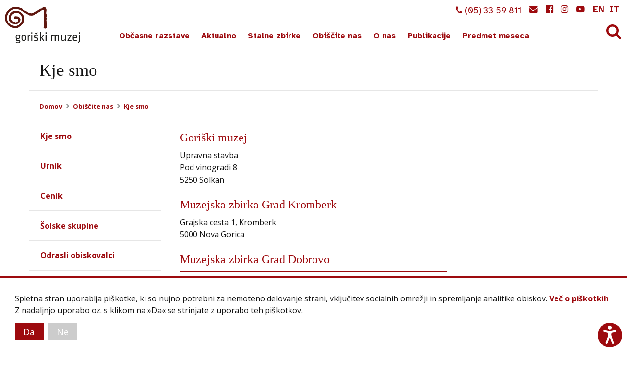

--- FILE ---
content_type: text/html; charset=utf-8
request_url: https://www.goriskimuzej.si/obiscite-nas/kje-smo
body_size: 8640
content:
<!DOCTYPE html>
<html>
<head>
<!-- paulirish.com/2008/conditional-stylesheets-vs-css-hacks-answer-neither/ -->
<!--[if lt IE 7 ]> <html lang="sl" class="no-js ie6"> <![endif]-->
<!--[if IE 7 ]>    <html lang="sl" class="no-js ie7"> <![endif]-->
<!--[if IE 8 ]>    <html lang="sl" class="no-js ie8"> <![endif]-->
<!--[if IE 9 ]>    <html lang="sl" class="no-js ie9"> <![endif]-->
<!--[if (gt IE 9)|!(IE)]><!--> <html lang="sl" class="no-js"> <!--<![endif]-->

<meta charset='utf-8'>
<!--[if IE]> <meta http-equiv="X-UA-Compatible" content="IE=edge,chrome=1" /> <![endif]-->
<!-- /  META DATA  //  (add lang ifs) -->
<title>Kje smo - Goriški muzej</title>
<meta content='Kje smo - Goriški muzej' property='og:title'>

<meta content='Muzej, razstave, zbirke, Grad Kromberk, Goriški muzej, Vila Bartolomei, Zbirka Ajdovščina, Muzej na meji, zbirke, goriški, Grad Dobrovo' name='keywords'>
<meta content='Goriški muzej je pokrajinski splošni muzej. S svojim delovanjem pokriva območje historične Goriške oziroma tisti njen del, ki je danes v Sloveniji. V muzeju, ki upravlja številne zbirke, so zastopane vse muzejske stroke. Ustanovljen je bil leta 1952, od leta 1954 ima prostore na Gradu Kromberk, ki so danes namenjeni razstavam, od leta 2012 ima nov sedež v sklopu Vile Bartolomei v Solkanu.' name='description'>
<meta content='Goriški muzej je pokrajinski splošni muzej. S svojim delovanjem pokriva območje historične Goriške oziroma tisti njen del, ki je danes v Sloveniji. V muzeju, ki upravlja številne zbirke, so zastopane vse muzejske stroke. Ustanovljen je bil leta 1952, od leta 1954 ima prostore na Gradu Kromberk, ki so danes namenjeni razstavam, od leta 2012 ima nov sedež v sklopu Vile Bartolomei v Solkanu.' property='og:description'>
<meta content='website' property='og:type'>
<meta content='https://www.goriskimuzej.si/obiscite-nas/kje-smo' property='og:url'>

<meta content='https://www.goriskimuzej.si/assets/s1-85f78703c9f4964b94f64faf61c8b6716452cec19f9d4c16b8fc315931ab24db.png' property='og:image'>

<meta content='width=device-width' name='viewport'>
<link href="https://www.goriskimuzej.si/obiscite-nas/kje-smo" rel="canonical" />
<!-- /= csrf_meta_tags if Refinery::Core.authenticity_token_on_frontend -->
<!-- /  FONTS  // -->
<link href='https://fonts.googleapis.com/css?family=Open+Sans:300,300i,400,400i,600,600i,700,700i,800,800i&amp;subset=latin-ext' rel='stylesheet'>
<link href='https://fonts.googleapis.com/css2?family=Atkinson+Hyperlegible:ital,wght@0,400;0,700;1,400;1,700&amp;display=swap' rel='stylesheet'>
<link href='/favicon-16.png' rel='icon' sizes='16x16' type='image/png'>
<link href='/favicon-32.png' rel='icon' sizes='32x32' type='image/png'>
<link href='/favicon-57.png' rel='icon' sizes='57x57' type='image/png'>
<link href='/favicon-76.png' rel='icon' sizes='76x76' type='image/png'>
<link href='/favicon-96.png' rel='icon' sizes='96x96' type='image/png'>
<link href='/favicon-128.png' rel='icon' sizes='128x128' type='image/png'>
<link href='/favicon-196.png' rel='icon' sizes='196x196' type='image/png'>
<link href='/favicon-228.png' rel='icon' sizes='228x228' type='image/png'>
<link href='/favicon-192.png' rel='icon' sizes='192x192' type='image/png'>
<link href='/favicon-120.png' rel='icon' sizes='120x120' type='image/png'>
<link href='/favicon-152.png' rel='icon' sizes='152x152' type='image/png'>
<link href='/favicon-180.png' rel='icon' sizes='180x180' type='image/png'>
<link href='/favicon-144.png' rel='icon' sizes='144x144' type='image/png'>
<link href='/favicon-167.png' rel='icon' sizes='167x167' type='image/png'>
<meta content='Goriški muzej' name='application-name'>
<meta content='#FFF' name='msapplication-TileColor'>
<meta content='favicon-144.png' name='msapplication-TileImage'>
<link href='/manifest.json' rel='manifest'>
<meta content='/ms-icon-144x144.png' name='msapplication-TileImage'>
<link rel="manifest" href="manifest.json" />
<link rel="stylesheet" media="screen" href="/assets/application-b8773e11ddc67fd3d84b6c91f73bfe74023ad849c26bbdd2beeb0504068490ee.css" />

<script src="/assets/modernizr-min-d2554c51611a93e3d8887cde21c85dc1a06162e6ffb8addec3a99811706490fa.js"></script>

<script src="/assets/application-7ac13f566e4a4bdad59d7e39dcd1f440182e701faf14da8c05a1151c0a6c1036.js"></script>

</head>
<body>
<div id='page_container'>
<header class='accessibiliy'>
<div id='header'>
<h1 id='logo'>
<a href="/">Goriški muzej</a>
</h1>
<nav id="menu" class="menu clearfix"><ul class="nav"><li class="first"><a href="/events">Občasne razstave</a></li><li><a href="/aktualno">Aktualno</a></li><li><a href="/stalne-zbirke">Stalne zbirke</a><ul class="nav"><li class="first"><a href="/stalne-zbirke/grad-kromberk">Grad Kromberk</a></li><li><a href="/stalne-zbirke/grad-dobrovo">Grad Dobrovo</a></li><li><a href="/stalne-zbirke/vila-bartolomei">Vila Bartolomei</a></li><li><a href="/stalne-zbirke/zbirka-ajdovscina">Zbirka Ajdovščina</a></li><li><a href="/stalne-zbirke/muzej-na-meji">Muzej na meji</a></li><li><a href="/stalne-zbirke/spominski-muzej-heroja-mihajla">Spominski muzej heroja Mihajla</a></li><li><a href="/stalne-zbirke/spominska-hisa-alojza-gradnika-in-ludvika-zorzuta">Spominska hiša Alojza Gradnika in Ludvika Zorzuta</a></li><li class="last"><a href="/stalne-zbirke/strokovni-nadzor-in-razstave-na-drugih-lokacijah">Strokovni nadzor in razstave na drugih lokacijah</a></li></ul></li><li class="active"><a href="/obiscite-nas">Obiščite nas</a><ul class="nav"><li class="selected first"><a href="/obiscite-nas/kje-smo">Kje smo</a></li><li><a href="/obiscite-nas/urnik">Urnik</a></li><li><a href="/obiscite-nas/cenik">Cenik</a></li><li><a href="/obiscite-nas/solske-skupine">Šolske skupine</a></li><li class="last"><a href="/obiscite-nas/odrasli-obiskovalci">Odrasli obiskovalci</a></li></ul></li><li><a href="/o-nas">O nas</a><ul class="nav"><li class="first"><a href="/o-nas/kontakt">Kontakt</a></li><li><a href="/o-nas/dejavnost">Dejavnost</a></li><li><a href="/o-nas/galerija">Galerija</a></li><li><a href="/o-nas/zgodovina-muzeja">Zgodovina muzeja</a></li><li><a href="/o-nas/informacije-javnega-znacaja">Informacije javnega značaja</a></li><li><a href="/o-nas/izjava-o-dostopnosti">Izjava o dostopnosti</a></li><li class="last"><a href="/o-nas/projekti">Projekti</a></li></ul></li><li><a href="/products">Publikacije</a></li><li class="last"><a href="/items">Predmet meseca</a></li></ul></nav>
<a href='#' id='search'>
<i aria-hidden='true' class='fa fa-search'></i>
</a>
<div class='link-no-underline' id='secondary-menu'>
<ul>
<li>
<i aria-hidden='true' class='fa fa-phone'></i>
(05) 33 59 811
</li>
<li>
<a class='contact-link' href='#'>
<i aria-hidden='true' class='fa fa-envelope'></i>
</a>
</li>
<li>
<a class='facebook-link' href='https://www.facebook.com/gmuzej/' target='_blank'>
<i aria-hidden='true' class='fa fa-facebook-official'></i>
</a>
</li>
<li>
<a class='instagram-link' href='https://www.instagram.com/goriskimuzej/' target='_blank'>
<i aria-hidden='true' class='fa fa-instagram'></i>
</a>
</li>
<li>
<a class='youtoube-link' href='https://www.youtube.com/channel/UCO1XVO2oUrkrg-u4xpk0eog' target='_blank'>
<i aria-hidden='true' class='fa fa-youtube-play'></i>
</a>
</li>
<li id='header-loceles'>
<a href="/en/obiscite-nas/kje-smo">en</a>
<!-- /= link_to locale, {:locale => locale} -->
<a href="/it/obiscite-nas/kje-smo">it</a>
<!-- /= link_to locale, {:locale => locale} -->
</li>
</ul>
</div>

</div>
<div id='header-line'></div>
<div id='header-mobile'>
<div id='logo-mobile'>
<a href="/">Goriški muzej</a>
</div>
<a href='#' id='menu-button-mobile'>
<i aria-hidden='true' class='fa fa-bars'></i>
</a>
<div id='menu-mobile'>
<div id='header-loceles'>
<a href="/en/obiscite-nas/kje-smo">en</a>
<!-- /= link_to locale, {:locale => locale} -->
<a href="/it/obiscite-nas/kje-smo">it</a>
<!-- /= link_to locale, {:locale => locale} -->
</div>
<nav id="menu" class="menu clearfix"><ul class="nav"><li class="first"><a href="/events">Občasne razstave</a></li><li><a href="/aktualno">Aktualno</a></li><li><a href="/stalne-zbirke">Stalne zbirke</a><ul class="nav"><li class="first"><a href="/stalne-zbirke/grad-kromberk">Grad Kromberk</a></li><li><a href="/stalne-zbirke/grad-dobrovo">Grad Dobrovo</a></li><li><a href="/stalne-zbirke/vila-bartolomei">Vila Bartolomei</a></li><li><a href="/stalne-zbirke/zbirka-ajdovscina">Zbirka Ajdovščina</a></li><li><a href="/stalne-zbirke/muzej-na-meji">Muzej na meji</a></li><li><a href="/stalne-zbirke/spominski-muzej-heroja-mihajla">Spominski muzej heroja Mihajla</a></li><li><a href="/stalne-zbirke/spominska-hisa-alojza-gradnika-in-ludvika-zorzuta">Spominska hiša Alojza Gradnika in Ludvika Zorzuta</a></li><li class="last"><a href="/stalne-zbirke/strokovni-nadzor-in-razstave-na-drugih-lokacijah">Strokovni nadzor in razstave na drugih lokacijah</a></li></ul></li><li class="active"><a href="/obiscite-nas">Obiščite nas</a><ul class="nav"><li class="selected first"><a href="/obiscite-nas/kje-smo">Kje smo</a></li><li><a href="/obiscite-nas/urnik">Urnik</a></li><li><a href="/obiscite-nas/cenik">Cenik</a></li><li><a href="/obiscite-nas/solske-skupine">Šolske skupine</a></li><li class="last"><a href="/obiscite-nas/odrasli-obiskovalci">Odrasli obiskovalci</a></li></ul></li><li><a href="/o-nas">O nas</a><ul class="nav"><li class="first"><a href="/o-nas/kontakt">Kontakt</a></li><li><a href="/o-nas/dejavnost">Dejavnost</a></li><li><a href="/o-nas/galerija">Galerija</a></li><li><a href="/o-nas/zgodovina-muzeja">Zgodovina muzeja</a></li><li><a href="/o-nas/informacije-javnega-znacaja">Informacije javnega značaja</a></li><li><a href="/o-nas/izjava-o-dostopnosti">Izjava o dostopnosti</a></li><li class="last"><a href="/o-nas/projekti">Projekti</a></li></ul></li><li><a href="/products">Publikacije</a></li><li class="last"><a href="/items">Predmet meseca</a></li></ul></nav>
</div>
</div>
</header>
<!-- /#mobile-margin -->
<section id='main-section'>
<!-- / SEARCH & CONTACT form overlay -->
<div id='search-form-cont'>
<!-- /= t('search.title') -->
<form action="/iskanje" accept-charset="UTF-8" method="get"><input name="utf8" type="hidden" value="&#x2713;" />
<input type="search" name="query" id="query" placeholder="Išči..." />
<input type="submit" name="commit" value="Išči" id="search-b" />
</form>


</div>
<div id='contact-from-cont'>
<h1>
Kontakt
</h1>
<a href='#' id='close-contact'>
<i aria-hidden='true' class='fa fa-times'></i>
</a>
<form class="new_inquiry" id="new_inquiry" action="/kontakt" accept-charset="UTF-8" method="post"><input name="utf8" type="hidden" value="&#x2713;" /><input type="hidden" name="authenticity_token" value="JASO+EsilPuTu1JX8R/CfV1pmFCXdty4PIVBh6EKMbQUpuLFGT/MzldG8ztAtQJZWbDGcgCZaOGRAT580XXGRQ==" />
  

  <div class="field">
    <label class="placeholder-fallback required" for="inquiry_name">Ime</label>
    <input class="text" required="required" placeholder="Ime" type="text" name="inquiry[name]" id="inquiry_name" />
  </div>

  <div class="field">
    <label class="placeholder-fallback required" for="inquiry_email">Email</label>
    <input class="text email" required="required" placeholder="Email" type="email" name="inquiry[email]" id="inquiry_email" />
  </div>

    <div class="field">
      <label class="placeholder-fallback" for="inquiry_phone">Telefon</label>
      <input class="text phone" placeholder="Telefon" type="text" name="inquiry[phone]" id="inquiry_phone" />
    </div>

  <div class='field message_field'>
    <label class="placeholder-fallback required" for="inquiry_message">Sporočilo</label>
    <textarea rows="6" required="required" placeholder="Sporočilo" name="inquiry[message]" id="inquiry_message">
</textarea>
  </div>


  <div class="subtitle_1769132481"><style media="screen">.subtitle_1769132481 {display:none;}</style><label for="inquiry_subtitle">If you are a human, ignore this field</label><input type="text" name="inquiry[subtitle]" id="inquiry_subtitle" autocomplete="off" tabindex="-1" /></div>



  <div class="field" id="gdpr-field">
    <label class="placeholder-fallback required" for="inquiry_gdpr">
      Strinjam se s
      <a href="/gdpr">pogoji uporabe</a>
      <input name="inquiry[gdpr]" type="hidden" value="0" /><input class="gdpr" required="required" type="checkbox" value="1" name="inquiry[gdpr]" id="inquiry_gdpr" />
</label>  </div>

  <div class="actions">
    <input type="submit" name="commit" value="Pošljite sporočilo" />
  </div>
</form>
</div>

<article id='page'>
<!-- /= render '/refinery/content_page' -->
<header id='page-title-con-no-image'>
<div class='container'>
<h1 id='page-tite-no-image'>
Kje smo
</h1>
</div>
</header>
<div class='container' id='page-main-con'>
<div id='breadcrumbs'>
<a href="/">Domov</a>
<i aria-hidden='true' class='fa fa-angle-right'></i>
<a href="/obiscite-nas">Obiščite nas</a>
<i aria-hidden='true' class='fa fa-angle-right'></i>
<a href="/obiscite-nas/kje-smo">Kje smo</a>
</div>
<div id='left-side'>
<!-- /-if p.show_in_menu? -->
<p>
<a href="/obiscite-nas/kje-smo">Kje smo</a>
</p>
<!-- /-if p.show_in_menu? -->
<p>
<a href="/obiscite-nas/urnik">Urnik</a>
</p>
<!-- /-if p.show_in_menu? -->
<p>
<a href="/obiscite-nas/cenik">Cenik</a>
</p>
<!-- /-if p.show_in_menu? -->
<p>
<a href="/obiscite-nas/solske-skupine">Šolske skupine</a>
</p>
<!-- /-if p.show_in_menu? -->
<p>
<a href="/obiscite-nas/odrasli-obiskovalci">Odrasli obiskovalci</a>
</p>

</div>
<div id='inner'>
<h1>Goriški muzej</h1>
<p>Upravna stavba<br /> Pod vinogradi 8<br />5250 Solkan
<iframe src="https://www.google.com/maps/embed?pb=!1m18!1m12!1m3!1d2773.1914728546394!2d13.648151316358659!3d45.967435079110196!2m3!1f0!2f0!3f0!3m2!1i1024!2i768!4f13.1!3m3!1m2!1s0x477b01aa993ac0df%3A0x94ee75db90f8d26!2sPod+vinogradi+8%2C+5250+Solkan!5e0!3m2!1sen!2ssi!4v1476738951971" style="border:0" width="100%" height="240" frameborder="0"></iframe>
</p>

<h1> 	 Muzejska zbirka Grad Kromberk</h1>
<p>Grajska cesta 1, Kromberk<br />5000 Nova Gorica                                          <iframe src="https://www.google.com/maps/embed?pb=!1m18!1m12!1m3!1d2773.4843681965644!2d13.68372061635859!3d45.961584379110064!2m3!1f0!2f0!3f0!3m2!1i1024!2i768!4f13.1!3m3!1m2!1s0x477b0178108c3253%3A0x406d091227e2a20!2sGrajska+cesta+1%2C+5000+Nova+Gorica!5e0!3m2!1sen!2ssi!4v1476739378537" style="border:0" width="100%" height="240" frameborder="0"></iframe>
</p>

<h1>Muzejska zbirka Grad Dobrovo</h1>
<p class="text-red"><span class="text-well text-align-left"><strong>OBVESTILO: Obveščamo vas, da Goriški muzej do nadaljnjega ne upravlja z Gradom Dobrovo.</strong>
</span>
</p>
<p>Grajska cesta 10<br />5212 Dobrovo <iframe src="https://www.google.com/maps/embed?pb=!1m18!1m12!1m3!1d2771.7236573042096!2d13.52133211635923!3d45.99674657911077!2m3!1f0!2f0!3f0!3m2!1i1024!2i768!4f13.1!3m3!1m2!1s0x477bab68ca43774b%3A0x5031ed81e900b13e!2sGrajska+cesta+10%2C+5212+Dobrovo+v+Brdih!5e0!3m2!1sen!2ssi!4v1476739793886" style="border:0" width="100%" height="240" frameborder="0"></iframe>
</p>

<h1>Muzejska zbirka Vila Bartolomei</h1>
<p>Pod vinogradi 2<br />5250 Solkan
 <iframe src="https://www.google.com/maps/embed?pb=!1m18!1m12!1m3!1d2773.231934352728!2d13.648479216358632!3d45.96662687911014!2m3!1f0!2f0!3f0!3m2!1i1024!2i768!4f13.1!3m3!1m2!1s0x477b010075844ec1%3A0x91916e142a352bcb!2sPod+vinogradi+2%2C+5250+Solkan!5e0!3m2!1sen!2ssi!4v1476739958931" style="border:0" width="100%" height="240" frameborder="0"></iframe>
</p>

<h1> Muzejska zbirka Ajdovščina</h1>
<p>Prešernova ulica 24<br />5270 Ajdovščina<iframe src="https://www.google.com/maps/embed?pb=!1m18!1m12!1m3!1d2777.1969029658294!2d13.903911816357063!3d45.88737487910819!2m3!1f0!2f0!3f0!3m2!1i1024!2i768!4f13.1!3m3!1m2!1s0x477b193004ecc94b%3A0x1568b6fe42676ff7!2zUHJlxaFlcm5vdmEgdWxpY2EgMjQsIDUyNzAgQWpkb3bFocSNaW5h!5e0!3m2!1sen!2ssi!4v1476740198833" style="border:0" width="100%" height="240" frameborder="0"></iframe>
</p>

<h1>Vojaški stražarski stolp</h1>
<p class="text-red"><span class="text-well text-align-left"><strong>OBVESTILO: Vojaški stražarski stolp je zaradi prenove začasno zaprt za obiskovalce.</strong>
</span>
</p>
<p>Vrtojba<br />5290 Šempeter pri Gorici
<iframe src="https://www.google.com/maps/embed?pb=!1m18!1m12!1m3!1d694.0405602039248!2d13.61681882929305!3d45.908065998694305!2m3!1f0!2f0!3f0!3m2!1i1024!2i768!4f13.1!3m3!1m2!1s0x0%3A0x0!2zNDXCsDU0JzI5LjAiTiAxM8KwMzcnMDIuNSJF!5e0!3m2!1sen!2ssi!4v1476740389860" style="border:0" width="100%" height="240" frameborder="0"></iframe>
</p>

<h1>Muzejska zbirka Kolodvor</h1>
<p>Kolodvorska pot 8<br />5000 Nova Gorica
<iframe src="https://www.google.com/maps/embed?pb=!1m18!1m12!1m3!1d2774.2747273177224!2d13.633131816358498!3d45.95527837910982!2m3!1f0!2f0!3f0!3m2!1i1024!2i768!4f13.1!3m3!1m2!1s0x477b00e46a97224f%3A0x8e5a837b1de2ce88!2sKolodvorska+pot+8%2C+5000+Nova+Gorica!5e0!3m2!1sen!2ssi!4v1476740174312" style="border:0" width="100%" height="240" frameborder="0"></iframe>
</p>

<h1>Muzejska zbirka Miren</h1>
<p>Miren 6c&#160;<br />5291 Miren
<iframe src="https://www.google.com/maps/embed?pb=!1m17!1m12!1m3!1d2776.6237826268334!2d13.606036176882851!3d45.898837004333416!2m3!1f0!2f0!3f0!3m2!1i1024!2i768!4f13.1!3m2!1m1!2zNDXCsDUzJzU1LjgiTiAxM8KwMzYnMzEuMCJF!5e0!3m2!1ssl!2ssi!4v1738668344747!5m2!1ssl!2ssi" width="100%" height="240" frameborder="0"></iframe>
</p>


<h1>Spominski muzej heroja Mihajla</h1>
<p>Šempas 136<br />5261 Šempas
<br /><iframe src="https://www.google.com/maps/embed?pb=!1m18!1m12!1m3!1d693.7908951074179!2d13.7417949581876!3d45.92803029364269!2m3!1f0!2f0!3f0!3m2!1i1024!2i768!4f13.1!3m3!1m2!1s0x477b0370f1204b4b%3A0x245644242103d85b!2zxaBlbXBhcyAxMzYsIDUyNjEgxaBlbXBhcw!5e0!3m2!1ssl!2ssi!4v1484131067359" width="100%" height="240" frameborder="0"></iframe>
</p>

<h1>Spominska hiša Alojza Gradnika in Ludvika Zorzuta</h1>
<p>Medana 51<br />5212 Dobrovo
<br /><iframe src="https://www.google.com/maps/embed?pb=!1m18!1m12!1m3!1d693.0734572153519!2d13.52151785287629!3d45.98536227570342!2m3!1f0!2f0!3f0!3m2!1i1024!2i768!4f13.1!3m3!1m2!1s0x477bab7693306f95%3A0xf0ab1571559b3a97!2sMedana+51%2C+5212+Dobrovo+v+Brdih!5e0!3m2!1ssl!2ssi!4v1487928077980" width="100%" height="240" frameborder="0"></iframe>
</p>

</div>
<div id='right-side'>

</div>
</div>
</article>

<div data='data_no_turbolink' id='popup'>
<div id='popup_con'>
<div id='popup-text'>
<p>
Spletna stran uporablja piškotke, ki so nujno potrebni za nemoteno delovanje strani, vključitev
socialnih omrežji  in  spremljanje analitike obiskov.
<a href="/o-piskotkih">Več o piškotkih</a>
<br>
Z nadaljnjo uporabo oz. s klikom na »Da« se strinjate z uporabo teh piškotkov.
</p>
</div>
<div id='popup-li'>
<a id="accept_c" data-no-turbolink="false" href="">Da</a>
<a id="reject_c" data-no-turbolink="false" href="">Ne</a>
</div>
</div>
</div>

<script>
  cookielaw();
  accessibility.init();
  //accessibility.reset();
</script>
</section>
<footer class='accessibiliy'>
<div id='footer-top'>
<div class='outer-container' id='footer-top-con'>
<div id='footer-top-left'>
<h1>
Obiščite nas
</h1>
<ul>
<li>
<a href="/obiscite-nas/kje-smo">Kje smo</a>
</li>
<li>
<a href="/obiscite-nas/urnik">Urnik</a>
</li>
<li>
<a href="/obiscite-nas/solske-skupine">Šolske skupine</a>
</li>
</ul>
</div>
<div id='footer-top-center'>
<h1>
O nas
</h1>
<ul>
<li>
<a href="/o-nas/dejavnost">Dejavnost</a>
</li>
<li>
<a href="/o-nas/zgodovina-muzeja">Zgodovina muzeja</a>
</li>
<li>
<a href="/o-nas/informacije-javnega-znacaja">Informacije javnega značaja</a>
</li>
<li>
<a href="/o-nas/politika-varstva-osebnih-podatkov">Politika varstva osebnih podatkov</a>
</li>
<li>
<a href="/o-nas/izjava-o-dostopnosti">Izjava o dostopnosti</a>
</li>
</ul>
</div>
<div id='footer-top-right'>
<h1>
Goriški muzej
</h1>
<ul>
<li>
Grajska cesta 1
</li>
<li>
5000 Nova Gorica
</li>
<li>
Slovenija
</li>
<li>
MŠ: 5052173000
</li>
<li>
DŠ: SI20443625
</li>
</ul>
</div>
</div>
</div>
<div id='foote-midle'>
<div class='outer-container no_underline_hover_link container' id='footer-midle-con'>
<div class='link-no-underline' id='footer-contact'>
<i aria-hidden='true' class='fa fa-phone'></i>
(05) 33 59 811
<a class='contact-link' href='#'>
<i aria-hidden='true' class='fa fa-envelope'></i>
</a>
<a class='facebook-link' href='https://www.facebook.com/gmuzej/' target='_blank'>
<i aria-hidden='true' class='fa fa-facebook-official'></i>
</a>
<a class='instagram-link' href='https://www.instagram.com/goriskimuzej/' target='_blank'>
<i aria-hidden='true' class='fa fa-instagram'></i>
</a>
<a class='youtoube-link' href='https://www.youtube.com/channel/UCO1XVO2oUrkrg-u4xpk0eog' target='_blank'>
<i aria-hidden='true' class='fa fa-youtube-play'></i>
</a>
</div>
<div id='footer-newsletter'>
<div class='newsletters'>
<h1>
E-novice:
</h1>
<form class="new_newsletter" id="new_newsletter" action="/newsletters" accept-charset="UTF-8" method="post"><input name="utf8" type="hidden" value="&#x2713;" /><input type="hidden" name="authenticity_token" value="tVa8F+tDi6pLs6ZpVmRN2oshcYwTnG3ihv/HSR44EoKF9NAquV7Tn49OBwXnzo3+j/gvroRz2bsre7iybkflcw==" />
<div class="subtitle_1769132481"><style media="screen">.subtitle_1769132481 {position:absolute!important;top:-9999px;left:-9999px;}</style><label for="newsletter_subtitle">If you are a human, ignore this field</label><input type="text" name="newsletter[subtitle]" id="newsletter_subtitle" autocomplete="off" tabindex="-1" /></div>
<div class='field email-field'>
<input placeholder="Vaš e-poštni naslov" type="text" name="newsletter[email]" id="newsletter_email" />
<div class='actions'>
<input type="submit" name="commit" value="Prijava" />
</div>
</div>
<div class='gdpr'>
<label class="placeholder-fallback required" for="newsletter_gdpr">Strinjam se s
<a href="/gdpr">pogoji uporabe</a>
<input name="newsletter[gdpr]" type="hidden" value="0" /><input class="gdpr" required="required" type="checkbox" value="1" name="newsletter[gdpr]" id="newsletter_gdpr" />
</label></div>
</form>
</div>

</div>
</div>
</div>
<div id='footer-bottom'>
<div class='outer-container' id='footer-bottom-con'>
<div id='cookies_settings'>
<a href="#">O piškotkih</a>
</div>
<p>
Vse pravice pridržane © 2026 Goriški muzej
|
<a target="_blank" href="http://peter.grilj.graphics/"> PG GRIAPHICS</a>
</p>
</div>
</div>

</footer>
</div>
</body>
<button id='accessibility-button' onclick='accessibility.button();' type='button'>
<svg fill='white' height='38' viewbox='0 0 27 38' width='27' xmlns='http://www.w3.org/2000/svg'>
<path d='M13.1071 8.81909C15.3162 8.81909 17.1071 7.02823 17.1071 4.81909C17.1071 2.60995 15.3162 0.819092 13.1071 0.819092C10.8979 0.819092 9.10706 2.60995 9.10706 4.81909C9.10706 7.02823 10.8979 8.81909 13.1071 8.81909Z' fill='white'></path>
<path d='M0.195 10.6072C0.511505 9.54905 1.62583 8.94778 2.684 9.26414L2.69814 9.26834L2.74929 9.28339C2.79545 9.2969 2.86532 9.31721 2.95669 9.34334C3.13949 9.39561 3.40803 9.47107 3.74475 9.56201C4.41908 9.74413 5.36224 9.98704 6.43475 10.2296C8.62294 10.7245 11.1903 11.1803 13.1111 11.1803C15.032 11.1803 17.5993 10.7245 19.7875 10.2296C20.86 9.98704 21.8032 9.74413 22.4775 9.56201C22.8142 9.47107 23.0828 9.39561 23.2656 9.34334C23.3569 9.31721 23.4268 9.2969 23.4729 9.28339L23.5241 9.26834L23.538 9.26421C24.5962 8.94786 25.7107 9.54905 26.0272 10.6072C26.3438 11.6655 25.7425 12.7799 24.6843 13.0965L24.6767 13.0987L24.6595 13.1038L24.597 13.1222C24.5431 13.138 24.4651 13.1606 24.3652 13.1892C24.1655 13.2463 23.878 13.3271 23.5204 13.4237C22.8062 13.6165 21.8082 13.8736 20.6699 14.1311C19.8119 14.3251 18.8508 14.5249 17.8568 14.6974C17.7457 14.735 17.6321 14.7791 17.5198 14.8305C16.9239 15.1035 16.5816 15.4569 16.5076 16.0521C16.2989 17.7306 16.265 19.0601 16.4655 20.4566C16.6679 21.8668 17.1229 23.4387 17.9932 25.5787C18.0264 25.6604 18.0539 25.743 18.0757 25.8261L21.4719 34.4473C21.8768 35.475 21.3719 36.6363 20.3442 37.0412C19.3165 37.446 18.1552 36.9411 17.7503 35.9134L14.7991 28.4218C14.7765 28.386 14.7581 28.3468 14.7448 28.3046L14.711 28.1982L14.0379 26.4895C13.894 26.2093 13.7619 26.0081 13.6429 25.8644C13.5013 25.6935 13.389 25.6174 13.3101 25.5806C13.2337 25.5449 13.1604 25.5328 13.0718 25.5328C13.0297 25.5328 12.8583 25.5495 12.5547 25.9753C12.3777 26.2234 12.1799 26.5784 11.959 27.0733L11.954 27.0857C11.9402 27.1197 11.9255 27.1532 11.91 27.186L11.4746 28.2913L11.463 28.3236C11.4572 28.3397 11.4506 28.3553 11.4434 28.3705L8.47195 35.9134C8.0671 36.9411 6.90578 37.446 5.87808 37.0412C4.85038 36.6363 4.34546 35.475 4.75031 34.4473L8.69398 24.4364C9.28023 22.8572 9.61188 21.6034 9.77649 20.4566C9.97694 19.0601 9.943 17.7306 9.73432 16.0521C9.66033 15.4569 9.31809 15.1035 8.7221 14.8305C8.61668 14.7822 8.51002 14.7404 8.40537 14.7043C7.39715 14.5302 6.42179 14.3277 5.55239 14.1311C4.41408 13.8736 3.41602 13.6165 2.70183 13.4237C2.34429 13.3271 2.05674 13.2463 1.85703 13.1892C1.75714 13.1606 1.67913 13.138 1.62524 13.1222L1.54554 13.0987L1.53799 13.0965C0.479747 12.7799 -0.121531 11.6655 0.195 10.6072Z' fill='white'></path>
</svg>
</button>
<div class='accessibiliy' data='data_no_turbolink' id='accessibility-frame'>
<div id='accessibility-frame-con'>
<div class='header-accessibility'>
<h2>
Dostopnost
</h2>
<button class='close-accessibility-button' onclick='accessibility.button();' type='button'>
X
</button>
</div>
<!-- /#accessibility-profiles -->
<div id='accessibility-settings'>
<div class='setting-accessibility-switch'>
<button class='accessibility-font-size accessibility-button' onclick='accessibility.FD();' type='button'>
Font -
</button>
<button class='accessibility-font-size accessibility-button' onclick='accessibility.FI();' type='button'>
Font +
</button>
</div>
<!-- /.setting-accessibility-switch -->
<!-- /  %input.checkbox{:name => "BW-switch", :type => "checkbox", :id=> "BW-switch", :value => "false", :onclick => "accessibility.BWswitch();"} -->
<!-- /  %label{:for => "BW-switch"} BW -->
<div class='setting-accessibility-switch'>
<div class='switch r'>
<input class='checkbox-accessibility' id='BW-switch' name='BW-switch' onclick="accessibility.CS('BW');" type='checkbox' value='false'>
<div class='knobs'></div>
<div class='layer'></div>
</div>
<label for='BW-switch'>Črnobelo</label>
</div>
<div class='setting-accessibility-switch'>
<div class='switch r'>
<input class='checkbox-accessibility' id='LC-switch' name='LC-switch' onclick="accessibility.CS('LC');" type='checkbox' value='false'>
<div class='knobs'></div>
<div class='layer'></div>
</div>
<label for='LC-switch'>Nizek kontrast</label>
</div>
<div class='setting-accessibility-switch'>
<div class='switch r'>
<input class='checkbox-accessibility' id='HC-switch' name='HC-switch' onclick="accessibility.CS('HC');" type='checkbox' value='false'>
<div class='knobs'></div>
<div class='layer'></div>
</div>
<label for='HC-switch'>Visok kontrast</label>
</div>
<div class='setting-accessibility-switch'>
<div class='switch r'>
<input class='checkbox-accessibility' id='RF-switch' name='RF-switch' onclick="accessibility.CS('RF');" type='checkbox' value='false'>
<div class='knobs'></div>
<div class='layer'></div>
</div>
<label for='RF-switch'>Berljiva pisava</label>
</div>
<div class='setting-accessibility-switch'>
<div class='switch r'>
<input class='checkbox-accessibility' id='UL-switch' name='UL-switch' onclick="accessibility.CS('UL');" type='checkbox' value='false'>
<div class='knobs'></div>
<div class='layer'></div>
</div>
<label for='UL-switch'>Podčrtane povezave</label>
</div>
</div>
<button class='accessibility-button' onclick='accessibility.reset();' type='button'>
Reset
</button>
<button class='accessibility-button' type='button'>
<a href="/o-nas/izjava-o-dostopnosti">Izjava o dostopnosti</a>
</button>
</div>
</div>

<script>
  accessibility.init();
  //accessibility.reset();
</script>
</html>
